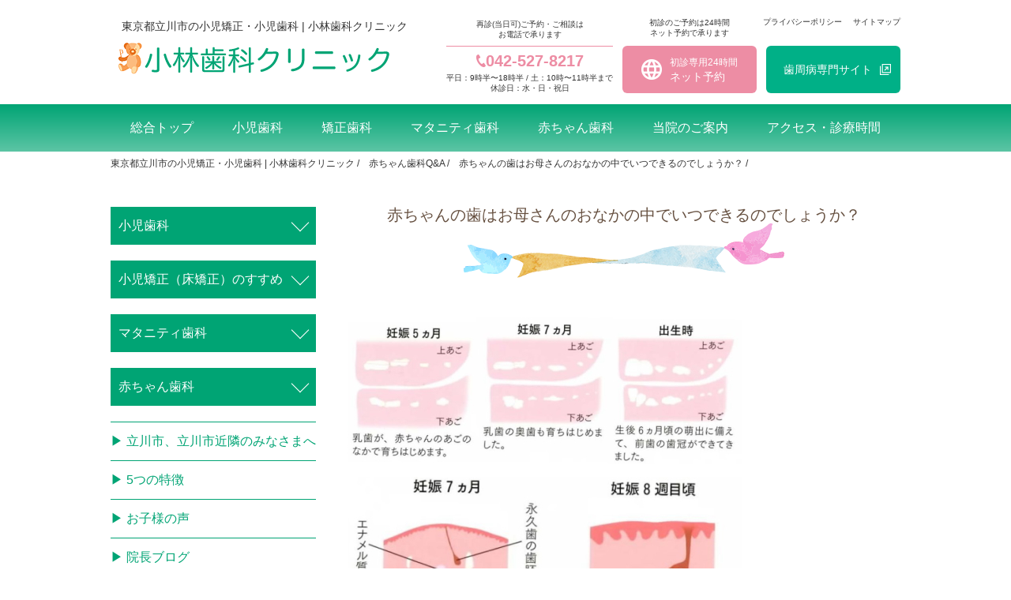

--- FILE ---
content_type: text/html; charset=UTF-8
request_url: https://www.kyousei-269.com/baby-qa/1743.html
body_size: 5578
content:
<!doctype html>
<html lang="ja">
<head>
<meta charset="utf-8">
<title>赤ちゃんの歯はお母さんのおなかの中でいつできるのでしょうか？ | 立川・ 小児歯科の小林歯科クリニック</title>
<meta http-equiv="X-UA-Compatible" content="IE=edge">
<meta name="viewport" content="width=device-width,initial-scale=1">
<link rel="stylesheet" type="text/css" href="https://www.kyousei-269.com/wp-content/themes/kobayashi_v2/style.css">
<link rel="stylesheet" type="text/css" href="https://www.kyousei-269.com/wp-content/themes/kobayashi_v2/assets/css/common.css">
<link rel="stylesheet" type="text/css" href="https://www.kyousei-269.com/wp-content/themes/kobayashi_v2/assets/css/body.css">
<script src="https://www.kyousei-269.com/wp-content/themes/kobayashi_v2/assets/js/jquery-3.1.1.min.js"></script>
<script src="https://www.kyousei-269.com/wp-content/themes/kobayashi_v2/assets/js/common.js"></script>

<!-- All in One SEO Pack 2.7.2 by Michael Torbert of Semper Fi Web Design[63,74] -->
<meta name="description"  content="赤ちゃんの歯は生後6カ月ころから生え始めます。" />

<link rel="canonical" href="https://www.kyousei-269.com/baby-qa/1743.html" />
<!-- /all in one seo pack -->
<link rel="alternate" type="application/rss+xml" title="立川・ 小児歯科の小林歯科クリニック &raquo; 赤ちゃんの歯はお母さんのおなかの中でいつできるのでしょうか？ のコメントのフィード" href="https://www.kyousei-269.com/baby-qa/1743.html/feed" />
<link rel='stylesheet' id='contact-form-7-css'  href='https://www.kyousei-269.com/wp-content/plugins/contact-form-7/includes/css/styles.css?ver=5.0.4' type='text/css' media='all' />
<script type='text/javascript' src='https://www.kyousei-269.com/wp-includes/js/jquery/jquery.js?ver=1.12.4'></script>
<script type='text/javascript' src='https://www.kyousei-269.com/wp-includes/js/jquery/jquery-migrate.min.js?ver=1.4.1'></script>
<link rel='https://api.w.org/' href='https://www.kyousei-269.com/wp-json/' />
<link rel="EditURI" type="application/rsd+xml" title="RSD" href="https://www.kyousei-269.com/xmlrpc.php?rsd" />
<link rel="wlwmanifest" type="application/wlwmanifest+xml" href="https://www.kyousei-269.com/wp-includes/wlwmanifest.xml" /> 
<link rel='prev' title='Nちゃん、ワンちゃん' href='https://www.kyousei-269.com/blog/505.html' />
<link rel='next' title='赤ちゃんの歯ぎしりについて' href='https://www.kyousei-269.com/baby-qa/1741.html' />
<meta name="generator" content="WordPress 4.9.26" />
<link rel='shortlink' href='https://www.kyousei-269.com/?p=388' />
<link rel="alternate" type="application/json+oembed" href="https://www.kyousei-269.com/wp-json/oembed/1.0/embed?url=https%3A%2F%2Fwww.kyousei-269.com%2Fbaby-qa%2F1743.html" />
<link rel="alternate" type="text/xml+oembed" href="https://www.kyousei-269.com/wp-json/oembed/1.0/embed?url=https%3A%2F%2Fwww.kyousei-269.com%2Fbaby-qa%2F1743.html&#038;format=xml" />
<!-- Google Tag Manager -->
<script>(function(w,d,s,l,i){w[l]=w[l]||[];w[l].push({'gtm.start':
new Date().getTime(),event:'gtm.js'});var f=d.getElementsByTagName(s)[0],
j=d.createElement(s),dl=l!='dataLayer'?'&l='+l:'';j.async=true;j.src=
'https://www.googletagmanager.com/gtm.js?id='+i+dl;f.parentNode.insertBefore(j,f);
})(window,document,'script','dataLayer','GTM-WRP6PNR');</script>
<!-- End Google Tag Manager -->
</head>

<body>
<!-- Google Tag Manager (noscript) -->
<noscript><iframe src="https://www.googletagmanager.com/ns.html?id=GTM-WRP6PNR"
height="0" width="0" style="display:none;visibility:hidden"></iframe></noscript>
<!-- End Google Tag Manager (noscript) -->
<input type="checkbox" id="chk">
<header>
<div class="wrap">
<div class="logo">
<h1>東京都立川市の小児矯正・小児歯科 | 小林歯科クリニック</h1>
<a href="https://www.kyousei-269.com">
<img src="https://www.kyousei-269.com/wp-content/themes/kobayashi_v2/assets/images/logo_head.png" alt="小林歯科">
</a>
</div>

  <div class="right-box">
    <div class="top-link-box pc">
      <a href="/privacy-policy" class="link-txt">プライバシーポリシー</a>
      <a href="/sitemap" class="link-txt">サイトマップ</a>
    </div>
    <div class="bottom-link-box">
      <ul class="header-link-wrap">
        <li class="first pc">
          <p class="sub-txt sub-txt-02">再診(当日可)ご予約・ご相談は<br>お電話で承ります</p>
          <a href="tel:0425278217" class="totel">042-527-8217</a>
          <p class="time-txt">平日：9時半〜18時半 / 土：10時〜11時半まで<br>休診日：水・日・祝日</p>
        </li>
        <li class="second pc">
          <p class="sub-txt">初診のご予約は24時間<br>ネット予約で承ります</p>
          <a href="https://www.dr-plaza.net/kobayashi-dc/" target="_blank" class="link-txt link-txt-02 pc"><span class="small">初診専用24時間</span>ネット予約</a>
        </li>
        <li class="third"><a href="/shisyubyo/" target="_blank" class="link-txt pc">歯周病<span class="pc">専門</span>サイト</a></li>
        <li class="tgl-btn sp">
          <label id="humbt" for="chk">
            <span></span>
            <span></span>
            <span></span>
          </label>
        </li>
      </ul>
    </div>
  </div>

</div>

  <div class="cv-wrap flex sp">
    <a href="tel:0425278217" class="tel-box cv-box">
      <p class="top-txt">再診<span class="small">(当日可)</span>ご予約<br>その他ご相談</p>
      <p class="bottom-txt">9時半〜18時半（土 11時半まで）<br>休診日：水・日・祝日</p>
    </a>
    <a href="https://www.dr-plaza.net/kobayashi-dc/" target="_blank" class="net-box cv-box">
      <p class="top-txt">24時間<br>ネット予約</p>
      <p class="bottom-txt"><span class="bg-txt">当院に初めて</span>ご予約される方のみ</p>
    </a>
  </div>

</header>
<nav>
<ul class="gnavi">
<li><a href="/">総合トップ</a></li>
<li><a href="/syounishika/">小児歯科</a></li>
<li><a href="/kyosei/">矯正歯科</a></li>
<li><a href="/maternity/">マタニティ歯科</a></li>
<li><a href="/baby-dentistry/">赤ちゃん歯科</a></li>
<li><a href="/shyoukyousei/information-2">当院のご案内</a></li>
<li><a href="/access/">アクセス・診療時間</a></li>
<li class="sp"><a href="/shisyubyo/" class="link-txt">歯周病専門サイト</a></li>
</ul>
</nav>







<link rel="stylesheet" type="text/css" href="https://www.kyousei-269.com/wp-content/themes/kobayashi_v2/assets/css/body.css?1769179484">
<link rel="stylesheet" type="text/css" href="https://www.kyousei-269.com/wp-content/themes/kobayashi_v2/assets/css/page.css?1769179484">

<div class="wrap page slug_baby-qa">

<div class="breadcrumbs">
<ul>
<li><a href="https://www.kyousei-269.com">東京都立川市の小児矯正・小児歯科 | 小林歯科クリニック</a></li>

<li><a href="/baby-qa/">赤ちゃん歯科Q&amp;A</a></li>
<li>赤ちゃんの歯はお母さんのおなかの中でいつできるのでしょうか？</li>
</ul>
</div>

<div class="rightSide">


    
<h2 class="pagetitle">赤ちゃんの歯はお母さんのおなかの中でいつできるのでしょうか？</h2>

<section>
      <p><img class="alignnone wp-image-265 size-full" src="/wp-content/uploads/2014/06/image73.jpg" alt="赤ちゃんの歯はお母さんのおなかの中でいつできる" width="500" height="186" /></p>
<p><img class="alignnone wp-image-266 size-full" src="/wp-content/uploads/2014/06/image74.jpg" alt="赤ちゃんの歯はお母さんのおなかの中でいつできる" width="500" height="652" /></p>
<p>NIKO12月号参照</p>
</section>
    
<div class="pager">
<ul class="pager-list">
<li><a href="https://www.kyousei-269.com/baby-qa/1745.html" rel="prev">&lt;&lt;前の記事</a></li>
<li><a href="https://www.kyousei-269.com/baby-qa/1741.html" rel="next">次の記事&gt;&gt;</a></li>
</ul>
</div><!--/pager-->

</div>

<!-- sidebar -->
<article class="leftSide" id="sidebar">


<div class="pac">
<h3 class="localHead aco">小児歯科</h3>

<ul class="side_menu">
<li><a href="/syounishika/">小児歯科トップ</a>
<!--li><a href="/syounishika/info/">小児歯科ご案内</a></li-->
<li><a href="/syounishika/yobou/">小児歯科の虫歯予防</a></li>
<li><a href="/points/">小林歯科クリニックの小児歯科5つの特徴</a></li>
<li><a href="/syounishika/new-patient">初診の方へ</a></li>
<li><a href="/syounishika/childs-mouth">子どものお口と食育</a>
<ul class="side_menu_in">
<li><a href="/syounishika/yokukamu">かみごたえのある食物</a></li>
<li><a href="/syounishika/taberukinou">食べる機能をあげる</a></li>
<li><a href="/syounishika/posture">お子さまの姿勢と口の発達</a></li>
<li><a href="/syounishika/teiizetu">低位舌（ていいぜつ）について</a></li>
</ul>
</li>

<li><a href="/syounishika/kenshin">小児歯科の定期健診</a>
<ul class="side_menu_in">
<li><a href="/syounishika/kenshin/alignment-of-teeth">歯並びの良い子の例</a></li>
<li><a href="/syounishika/kenshin/illness-of-a-childs-mouth">子どものお口の病気</a></li>
</ul>
</li>

<li><a href="/syounishika/yobou/">病気予防は普段の生活から</a>
<ul class="side_menu_in">
<li><a href="/syounishika/yobou/first-aid">子育てに関する病院と救急連絡先</a></li>
<li><a href="/syounishika/yobou/ways-of-coping/">誤飲の対処法について</a></li>
<li class="sec"><a href="/syounishika/yobou/ways-of-coping/1844.html">どうしていいかわからない時は中毒110番へ</a></li>
<li class="sec"><a href="/syounishika/yobou/ways-of-coping/1846.html">タバコの誤飲</a></li>
<li class="sec"><a href="/syounishika/yobou/ways-of-coping/1848.html">誤飲の対処法</a></li>
<li><a href="/syounishika/yobou/child-asthma">小児ぜんそくと歯並び</a></li>
</ul>
</li>
<li><a href="/syounishika/toothbrushing/">幼児の歯みがき</a>
<ul class="side_menu_in">
<li><a href="/syounishika/toothbrushing/1903.html">幼児の歯みがきのポイント</a></li>
<li><a href="/syounishika/toothbrushing/1901.html">前歯をみがく場合</a></li>
</ul>
</li>

</ul>

</div>

<div class="pac">
<h3 class="localHead aco">⼩児矯正（床矯正）のすすめ</h3>
<ul class="side_menu">
<li><a href="/shyoukyousei">小児矯正（床矯正）のすすめ</a>
<ul class="side_menu_in">
<li><a href="/shyoukyousei/information-2">当院のご案内(矯正)</a></li>
<li><a href="/shyoukyousei/syou-kyousei">小児矯正とは</a></li>
<li><a href="/shyoukyousei/information">小児矯正（床矯正）のご案内</a></li>
<li><a href="/shyoukyousei/child-kyousei">年令にあわせた小児矯正</a></li>
<li class="sec"><a href="/shyoukyousei/child-kyousei/progress">小児矯正（床矯正）の経過</a></li>
<li class="sec"><a href="/shyoukyousei/child-kyousei/history">小児矯正（床矯正）の歴史</a></li>
<li class="sec"><a href="/shyoukyousei/child-kyousei/k-hikaku">従来の矯正と床矯正の比較</a></li>
<li><a href="/shyoukyousei/information">小児矯正の開始時期は</a></li>
</ul>
</li>
<li><a href="/kyosei/price">治療費について</a></li>
<li><a href="/shyoukyousei/flow/">矯正治療の流れ</a>
<ul class="side_menu_in">
<li><a href="/shyoukyousei/souchi">拡大装置の種類</a></li>
<li><a href="/shyoukyousei/malocclusion">治療症例</a></li>
<li><a href="/shyoukyousei/information/#005e">矯正治療のポイント</a></li>
</ul>
</li>
<li><a href="/shyoukyousei/hanrabi-ha">歯並びが悪くなるのはなぜ？</a>
<ul class="side_menu_in">
<li><a href="/shyoukyousei/hanrabi-ha/mouth-breathing">口呼吸と歯科矯正</a></li>
<li><a href="">舌のくせと歯科矯正</a></li>
</ul>
</li>
<li><a href="/shyoukyousei/efline">EFラインについて</a></li>
<li><a href="/syounishika/teiizetu">低位舌（ていいぜつ）について</a></li>
<li><a href="/shyoukyousei/biotherapy">バイオセラピーについて</a>
<ul class="side_menu_in">
<li><a href="/shyoukyousei/biotherapy/bio-case">バイオセラピーの症例</a></li>
<li><a href="/shyoukyousei/biotherapy/biotechnology-therapies">バイオセラピーの種類</a></li>
<li><a href="/shyoukyousei/biotherapy/atomodori">後戻りしないためには？</a></li>
<li><a href="/shyoukyousei/biotherapy/1884.html">あいうべ体操について</a></li>
</ul>
</li>
<li><a href="/shyoukyousei/reform-faq">小児矯正に関するQ&amp;A</a></li>
<li><a href="/child-qa">子供の歯並びQ&amp;A </a></li>
</ul>
</li>
</ul>
</div>

<div class="pac">
<h3 class="localHead aco">マタニティ歯科</h3>

<ul class="side_menu">
<li><a href="/syounishika/maternity/1784.html">産後のお口のケア</a></li>
<li><a href="/syounishika/maternity/1786.html">妊娠中の歯の治療</a></li>
<li><a href="/syounishika/maternity/1788.html">妊娠中のお口のケア</a></li>
<li><a href="/syounishika/maternity/1790.html">妊娠によるお口の中の変化</a></li>
<li><a href="/syounishika/maternity/1792.html">立川市妊産婦歯科検診について</a></li>
<li><a href="/syounishika/maternity/1794.html">マタニティ歯科の流れ</a></li>
<li><a href="/syounishika/maternity/1796.html">マタニティ歯科を始めた理由</a></li>
<li><a href="/syounishika/maternity/1918.html">妊産婦歯周病と早産、低体重児出産の関係</a></li>
</ul>
</div>

<div class="pac">
<h3 class="localHead aco">赤ちゃん歯科</h3>
<ul class="side_menu">
<li><a href="/syounishika/baby-dentistry/1915.html">赤ちゃんの歯はいつできる？</a></li>
<li><a href="/baby-qa">赤ちゃん歯科Q&amp;A</a>
<ul class="side_menu_in">
<li><a href="/syounishika/baby-dentistry/qa/1747.html">赤ちゃんの歯育てはいつから？</a></li>
<li><a href="/syounishika/baby-dentistry/qa/1745.html">虫歯になりにくい赤ちゃんを生むために妊婦さんの食事で気を付けることは？</a></li>
<li><a href="/syounishika/baby-dentistry/qa/1743.html">赤ちゃんの歯はお母さんのおなかの中でいつできるのでしょうか？</a></li>
<li><a href="/syounishika/baby-dentistry/qa/1741.html">赤ちゃんの歯ぎしりについて</a></li>
<li><a href="/syounishika/baby-dentistry/qa/1739.html">赤ちゃんの歯のフッ素予防はできますか？</a></li>
<li><a href="/syounishika/baby-dentistry/qa/1737.html">母親の乳首と人工乳首では乳歯の歯並びに影響しますか？</a></li>
<li><a href="/syounishika/baby-dentistry/qa/1735.html">歯のお手入れはいつ頃から始めればいいですか？</a></li>
<li><a href="/syounishika/baby-dentistry/qa/1733.html">歯が生えてきたら、歯磨き粉は使う方がいいですか？</a></li>
<li><a href="/syounishika/baby-dentistry/qa/1731.html">おしゃぶりや指しゃぶりは歯並びに影響するのですか？</a></li>
<li><a href="/syounishika/baby-dentistry/qa/1729.html">乳歯の虫歯と永久歯の虫歯は関係するのですか？</a></li>
</ul>
</li>
</ul>
</div>


<div class="pac secondary">
  <!--<h3 class="localHead">総合トップ</h3>-->
  <ul class="side_menu">
    <li><a href="/greeting/">立川市、立川市近隣のみなさまへ</a></li>
    <li><a href="/points/">5つの特徴</a></li>
    <li><a href="/voice/">お子様の声</a></li>
    <li><a href="/blog/">院長ブログ</a></li>
    <li><a href="/access/">医院紹介(アクセス)</a></li>
    <li><a href="/recruit/1655.html">ー採用情報</a></li>
    <!--<li><a href="/contact/">問い合わせフォーム</a></li>-->
  </ul>

</div>

<div class="pac">
<h3>アクセス・連絡先</h3>			<div class="textwidget"><p>〒190-0023<br />
東京都立川市柴崎町2-21-12<br />
小林歯科クリニック<br />
TEL：<a href="tel:0425278217">042-527-8217 </a></p>
</div>
<div class="textwidget">
<h3>メディア出演</h3>
<a href="/wp-content/uploads/2016/11/newspaper.pdf" target="_blank" class="img-link">
<img class="alignnone wp-image-1381 size-full" title="毎日新聞　ドクターに聞きたい" src="/wp-content/themes/kobayashi/wp-content/uploads/2017/01/top-0123.png" alt="毎日新聞　ドクターに聞きたい" width="188" height="198" />
</a>
</div>
</div>
		
<div class="pac">
<h3>初診専⽤Web予約</h3>
<div class="textwidget">
<p>
<a href="https://www.dr-plaza.net/kobayashi-dc/" target="_blank" rel="noopener" class="img-link"><img class="alignnone wp-image-2244 size-full" title="初診専用予約" src="/wp-content/uploads/2017/12/banner001-min.png" alt="初診専用予約" width="233" height="107" /></a></p>
</div>
</div>

</article>

        
</div>

<script type='text/javascript'>
/* <![CDATA[ */
var wpcf7 = {"apiSettings":{"root":"https:\/\/www.kyousei-269.com\/wp-json\/contact-form-7\/v1","namespace":"contact-form-7\/v1"},"recaptcha":{"messages":{"empty":"\u3042\u306a\u305f\u304c\u30ed\u30dc\u30c3\u30c8\u3067\u306f\u306a\u3044\u3053\u3068\u3092\u8a3c\u660e\u3057\u3066\u304f\u3060\u3055\u3044\u3002"}}};
/* ]]> */
</script>
<script type='text/javascript' src='https://www.kyousei-269.com/wp-content/plugins/contact-form-7/includes/js/scripts.js?ver=5.0.4'></script>
<script type='text/javascript' src='https://www.kyousei-269.com/wp-includes/js/wp-embed.min.js?ver=4.9.26'></script>
<div id="page-top"><img src="https://www.kyousei-269.com/wp-content/themes/kobayashi_v2/assets/images/icon_up.svg" alt="to top"></div>
<footer>
<p id="copy">©2026小林歯科クリニック</p>
</footer>
</body>
</html>



--- FILE ---
content_type: text/css
request_url: https://www.kyousei-269.com/wp-content/themes/kobayashi_v2/assets/css/common.css
body_size: 1015
content:

html {
  font-size: 62.5%;
  -webkit-overflow-scrolling: touch;
  background-color:#FFFFFF;
}
body {
  color:#333;
  font-size:1.6rem;
  font-family: -apple-system, blinkMacSystemFont,
               'Helvetica Neue',
               'Segoe UI',
               YuGothicM,
               YuGothic,
               Meiryo, 
               sans-serif;
}
@font-face {
  font-family: YuGothicM;
  font-weight: normal;
  src: local('YuGothic-Medium'),
       local('Yu Gothic Medium'),
       local('YuGothic-Regular');
}
@font-face {
  font-family: YuGothicM;
  font-weight: bold;
  src: local('YoGothic-Bold'),
       local('Yu Gothic');
}

.clear {
  clear: both;
  width: 100%;
}
.clear:after {
  content: ".";
  display: block;
  height: 0;
  clear: both;
  visibility: hidden;
}


/*------------------------------------------*
* float
*------------------------------------------*/
.floatL{
  float: left;
}
.floatR{
  float: right;
}
.floatN{
	float:none;
}

.txtL{
  text-align:left;
}

.txtR{
  text-align:right;
}

.txtC{
  text-align:center;
}

/*------------------------------------------*
* indent
*------------------------------------------*/
.in{
	margin-left:1em;
}
.ind{
	text-indent:1em;	
}
.indb{
	margin:2em 0 1em 1em;
	font-weight:bold
}
.indm{
	text-indent:-1em;
	margin:0.5em 0 0.5em 2em;	
}
.indmw{
	text-indent:-1em;
	margin-left:3em;	
}
.indmh{
	text-indent:-1em;
	margin-left:4em;	
}



/*------------------------------------------*
* font
*------------------------------------------*/
.fsize14{
	font-size:1.4rem;	
}
.fsize16{
	font-size:1.6rem;	
}
.fsize18{
	font-size:1.8rem;	
}
.fsize20{
	font-size:2rem;	
}
.fsize22{
	font-size:2.2rem;	
}
.fsize24{
	font-size:2.4rem;	
}
.fsize30{
	font-size:3rem;	
}
.fsize36{
	font-size:3.6rem;	
}
.bold{
	font-weight:bold;	
}

/*------------------------------------------*
* color
*------------------------------------------*/
.red {
  color: #D11E2D;
}
.blue{
  color:#00F;	
}
.black {
  color: #000;
}



/*------------------------------------------*
* a img tag
*------------------------------------------*/
a,
a img {
  -webkit-transition: all 0.3s ease;
  -moz-transition: all 0.3s ease;
  -o-transition: all 0.3s ease;
  transition: all  0.3s ease;
}

a:link, a:visited {
  text-decoration: none;
  color:#333;
}

a:hover, a:active, a:focus {
  text-decoration: none;
  color:#039;
}

a:hover img, a:active img, a:focus img {
  opacity: 0.7;
  filter: alpha(opacity=70);
  -ms-filter: "alpha(opacity=70)";
}

/*------------------------------------------*
* iOSでTEL link無効
*------------------------------------------*/
a[href^="tel"]{
    color:inherit;
    text-decoration:none;
}


img[class*="wp-image-"], img[class*="attachment-"] {
    width: auto;
    height: auto;
    max-width: 100%;
}

img {
  vertical-align: middle;
  line-height: 1;
}



/*------------------------------------------*
* iOSでのデフォルトスタイルをリセット 
*------------------------------------------*/
input[type="submit"],
input[type="button"] {
  border-radius: 0;
  -webkit-box-sizing: content-box;
  -webkit-appearance: button;
  appearance: button;
  border: none;
  box-sizing: border-box;
  cursor: pointer;
}




--- FILE ---
content_type: text/css
request_url: https://www.kyousei-269.com/wp-content/themes/kobayashi_v2/assets/css/body.css?1769179484
body_size: 2494
content:
/*---------------------------------------------*
* wrap
*----------------------------------------------*/
.wrap{
	width:1000px;
	margin:0 auto;
}
.flex {
	display: flex;
	justify-content: space-between;
	align-items: center;
}


/*---------------------------------------------*
* header
*----------------------------------------------*/
header{
	width:100%;
	background-color:#FFF;
	display: flex;
  justify-content: center;
  align-items: center;
  padding: 18px 0 14px;
}
header .wrap {
	display: flex;
	justify-content: space-between;
}
header .logo{
	display:inline-block;
	float:left;
}
header .logo h1{
	font-size:1.4rem;
	line-height:3rem;
	padding-left:1em;
}

header .top-link-box {
	text-align: right;
}
header .top-link-box .link-txt {
	font-size: 10px;
	line-height: 1;
}
header .top-link-box .link-txt + .link-txt {
	margin-left: 10px;
}
header .header-link-wrap {
	display: flex;
	justify-content: space-between;
	align-items: flex-end;
	width:575px;
	text-align:right;
	font-size:1.2rem;
	line-height:3rem;
	margin-top: -12px;
}
header .header-link-wrap .link-txt {
	-webkit-box-sizing: border-box;
	-moz-box-sizing: border-box;
	box-sizing: border-box;
	display: block;
	width: 170px;
	height: 60px;
	background: #00b087;
	-webkit-border-radius: 6px;
	-moz-border-radius: 6px;
	border-radius: 6px;
	font-size: 14px;
	line-height: 60px;
	color: #fff;
	text-align: center;
	margin-left: auto;
	padding-right: 15px;
	position: relative;
	transition: .3s;
}
header .header-link-wrap .link-txt:after {
	content: '';
	display: block;
	width: 14px;
	height: 14px;
	background: url("../images/icon_link.png");
	background-repeat: no-repeat;
	-webkit-background-size: 100%;
	background-size: 100%;
	position: absolute;
	top: 50%;
	transform: translateY(-50%);
	right: 12px;
}
header .header-link-wrap .link-txt:hover {
	opacity: .7;
}
header .header-link-wrap .link-txt .pc {
	display: inline-block;
}

header .header-link-wrap .link-txt-02 {
	background: #ed8da4;
	line-height: 18px;
	text-align: left;
	padding: 12px 0 0 60px;
}
header .header-link-wrap .sub-txt {
	display: block;
	font-size: 10px;
	line-height: 13px;
	text-align: center;
	margin: 0 0 10px;
}
header .header-link-wrap .sub-txt-02 {
	border-bottom: solid 1px #ed8da4;
	margin-bottom: 8px;
	padding-bottom: 8px;
}
header .header-link-wrap .link-txt-02 .small {
	display: block;
	font-size: 12px;
}
header .header-link-wrap .link-txt-02:after {
	content: '';
	display: block;
	width: 26px;
	height: 26px;
	background: url("../images/icon_earth.png");
	background-repeat: no-repeat;
	-webkit-background-size: 100%;
	background-size: 100%;
	position: absolute;
	top: 50%;
	transform: translateY(-50%);
	left: 24px;
}
header .header-link-wrap .totel {
	display: block;
	font-size: 20px;
	line-height: 1;
	font-weight: bold;
	color: #ed8da4;
	text-align: center;
	margin-bottom: 5px;
	pointer-events: none;
}
header .header-link-wrap .totel:before {
	content: '';
	display: inline-block;
	width: 12px;
	height: 16px;
	background: url("../images/icon_tel_03.png");
	background-repeat: no-repeat;
	-webkit-background-size: 100%;
	background-size: 100%;
	vertical-align: middle;
	margin-top: -4px;
}
header .header-link-wrap .time-txt {
	font-size: 10px;
	line-height: 13px;
	text-align: center;
	margin: 0;
}

header .contact li:nth-of-type(1) a{
	margin-left:1em;
}
	
header .contact li img{
	float:right;	
}

/*---------------------------------------------*
* breadcrumbs
*----------------------------------------------*/
.breadcrumbs{
	height:30px;
	display: flex;
  justify-content: center;
  align-items: center;	
}
.breadcrumbs>ul{
	width:1000px;
	display: flex;
	justify-content:left;
	align-items: center;
}
.breadcrumbs>ul li{
	font-size:1.2rem;
	margin-right:1em;	
}
.breadcrumbs>ul li a{
	width:100%;
	height:30px;	
}
.breadcrumbs>ul li:after{
	content:" / ";
}

/*---------------------------------------------*
* navi
*----------------------------------------------*/
nav{
	width:100%;
	height:60px;
	background: linear-gradient(-180deg, #00a474, #5cc5a5);
	display: flex;
	justify-content:left;
	align-items: center;
	z-index:700;
}
nav ul.gnavi{
	width:1000px;
	margin:0 auto;
  list-style: none;
  display: flex;
  justify-content: space-between;
  padding: 0;
}
nav ul.gnavi>li{
  box-sizing: border-box;
  text-align: center;
  flex-grow: 1;
}
nav ul.gnavi>li a{
	color:#FFF;
	width:100%;
	height:60px;
	display:block;
display: flex;
  justify-content: center;
  align-items: center;
}
nav ul.gnavi>li a:hover{
	background-color:#03c88e;
}

#copy{
	clear:both;
	margin:50px 0 20px 0;
	text-align:center;
	color:#00a474;
		
}

/*-----------------------
 page-top
-------------------------*/
#page-top{
	width:40px;
	height:40px;
	display:block;
	position:fixed;
	right:5%;
	bottom:15%;
	cursor:pointer;
	  -webkit-transition: all 0.3s ease;
  -moz-transition: all 0.3s ease;
  -o-transition: all 0.3s ease;
  transition: all  0.3s ease;
  z-index:998;
}
#page-top:hover{
	opacity:0.8;
}

	.pc{
		display:block;		
	}
	#chk,
	.sp{
		display:none;		
	}

div.wpcf7-response-output{
	border:none;	
}

@media screen and (max-width:1600px) {

}
@media screen and (max-width:1200px) {
	
}
@media screen and (max-width:1000px) {
.wrap {
    width:90%;
    margin: 0 auto;
}
	header .pc {
		display: none;
	}
	header .sp {
		display: block;
	}
header .logo{
	max-width:inherit;
}
header .logo img{
	width:100%;
	height:auto;
	max-height:40px;
}
	header .header-link-wrap {
		align-items: center;
		width: 135px;
	}
	header .header-link-wrap .third {
		margin-top: 2px;
	}
	header .header-link-wrap .third .link-txt {
		width: 90px;
		height: 24px;
		font-size: 10px;
		line-height: 24px;
	}
	header .header-link-wrap .third .link-txt:after {
		width: 10px;
		height: 10px;
		right: 8px;
	}
	header .bottom-link-box {
		margin-top: 25px;
	}
	header .header-link-wrap .link-txt .pc {
		display: none;
	}
	#humbt{
		display:block;
		float:right;
		margin:0;
		width:30px;
		height:30px;
		cursor: pointer;
		position:relative;
	}

	#humbt span {
		display: block;
		position: absolute;
		height:4px;
		width: 100%;
		background:#19A574;
		top: 4px;
		left: 0;
		-webkit-transition: .35s ease-in-out;
		-moz-transition: .35s ease-in-out;
		transition: .35s ease-in-out;
	}
	#humbt span:nth-child(2) {
		top:14px;
	}
	#humbt span:nth-child(3) {
		top:24px;
	}

	#chk:checked ~header #humbt span:nth-child(1) {
		top:13px;
		-webkit-transform: rotate(315deg);
		-moz-transform: rotate(315deg);
		transform: rotate(315deg);
	}
	#chk:checked ~header #humbt span:nth-child(2) {
		width: 0;
		left: 50%;
	}
	#chk:checked ~header #humbt span:nth-child(3) {
		top:13px;
		-webkit-transform: rotate(-315deg);
		-moz-transform: rotate(-315deg);
		transform: rotate(-315deg);
	}

	nav{
		position:fixed;
		width:100%;
		height:0;
		overflow:hidden;
		left:0;
		top:102px;
		z-index:7000;
		display: block;
		max-height: inherit;
		-webkit-transition: all 0.3s ease;
		-moz-transition: all 0.3s ease;
		-o-transition: all 0.3s ease;
		transition: all  0.3s ease;
	}
	nav .sp {
		display: block;
	}
	nav ul.gnavi{
		display:block;
		width: 100%;
		margin-top:2em;
	}
	nav ul.gnavi>li a {
		font-size:2rem;
	}
	#chk:checked ~nav{
		height:100%;
	}
	nav ul.gnavi>li .link-txt {
		-webkit-box-sizing: border-box;
		-moz-box-sizing: border-box;
		box-sizing: border-box;
		width: 250px;
		height: 50px;
		background: #fff;
		-webkit-border-radius: 8px;
		-moz-border-radius: 8px;
		border-radius: 8px;
		font-size: 18px;
		line-height: 50px;
		color: #00a474;
		margin: 50px auto 0;
		padding-right: 20px;
		position: relative;
	}
	nav ul.gnavi>li .link-txt:after {
		content: '';
		display: block;
		width: 15px;
		height: 15px;
		background: url("../images/icon_link_sp.png");
		background-repeat: no-repeat;
		-webkit-background-size: 100%;
		background-size: 100%;
		position: absolute;
		top: 50%;
		transform: translateY(-50%);
		right: 42px;
	}

	header .cv-wrap {
		display: flex;
		width: 100%;
		position: fixed;
		bottom: 0;
		z-index: 5000;
	}
	.cv-wrap .cv-box {
		-webkit-box-sizing: border-box;
		-moz-box-sizing: border-box;
		box-sizing: border-box;
		display: block;
		width: 50%;
		height: 80px;
		background: #00a474;
		color: #fff;
		padding: 8px 0;
		position: relative;
	}
	.cv-wrap .cv-box:after {
		content: '＞';
		display: block;
		font-size: 18px;
		line-height: 1;
		font-weight: bold;
		color: #fff;
		position: absolute;
		top: 50%;
		transform: translateY(-50%);
		right: 6px;
	}
	.cv-wrap .cv-box .top-txt {
		font-size: 12px;
		line-height: 15px;
		font-weight: bold;
		margin: 0 auto 5px;
		position: relative;
	}
	.cv-wrap .cv-box .top-txt .small {
		font-size: 10px;
	}
	.cv-wrap .cv-box .bottom-txt {
		font-size: 10px;
		line-height: 14px;
		text-align: center;
		margin: 0;
	}
	.cv-wrap .cv-box .bottom-txt .bg-txt {
		display: block;
		width: 93px;
		height: 15px;
		background: #fff;
		-webkit-border-radius: 3px;
		-moz-border-radius: 3px;
		border-radius: 3px;
		line-height: 15px;
		font-weight: bold;
		color: #00a474;
		margin: 0 auto 2px;
	}
	.cv-wrap .tel-box {
		border-right: solid 1px rgba(255,255,255,.5);
	}
	.cv-wrap .tel-box .top-txt {
		width: 110px;
		padding-left: 25px;
	}
	.cv-wrap .tel-box .top-txt:before {
		content: '';
		display: inline-block;
		width: 19px;
		height: 25px;
		background: url("../images/icon_tel_02.png");
		background-repeat: no-repeat;
		-webkit-background-size: 100%;
		background-size: 100%;
		position: absolute;
		top: 50%;
		transform: translateY(-50%);
		left: 0;
	}
	.cv-wrap .net-box {
		border-left: solid 1px rgba(255,255,255,.5);
	}
	.cv-wrap .net-box .top-txt {
		width: 70px;
		padding-left: 30px;
	}
	.cv-wrap .net-box .top-txt:before {
		content: '';
		display: inline-block;
		width: 25px;
		height: 25px;
		background: url("../images/icon_earth_02.png");
		background-repeat: no-repeat;
		-webkit-background-size: 100%;
		background-size: 100%;
		position: absolute;
		top: 50%;
		transform: translateY(-50%);
		left: 0;
	}

}
@media screen and (max-width:768px) {
body{
	padding-top:60px;	
}
	.pc{
		display:none;		
	}
	.sp{
		display:block;
	}
header{
	height:60px;
	display:block;
	position:fixed;
	top:0;
	left:0;
	z-index:500;
display: flex;
  justify-content: center;
  align-items: center;
  padding:0;		
}
header .wrap{
		display: flex;
	align-items: center;
	justify-content: space-between;
}
header .contact{
	width: auto;
	float:right;
	min-width:60px;
	background-color: #FFFFFF;
    display: grid;
    grid-template-rows:0 30px;
    grid-template-columns:30px 35px 40px;
	margin-top: 16px;
}

header .logo {
    max-width:38%;
	width:auto;
}
header .logo img{
	width:100%;
	height:auto;
}

header .logo h1{
	font-size:1rem;
	line-height:1.5;
	padding-left:0;
	white-space: nowrap;
}

nav {
	top: 60px;
}

	header .contact li:nth-of-type(2) {
		grid-column: 2/3;
	}
	header .contact li:nth-of-type(3) .link-txt {
		display: none;
	}


}
@media screen and (max-width:640px) {
}
@media screen and (max-width:480px) {
	body{
		padding-top:50px;		
	}
	header{
		height:50px;		
	}	
	header .logo {
    max-width:55%;
	width:auto;
	}
	nav{
		top:50px;
	}
	nav ul.gnavi>li a {
		font-size:1.8rem;
		height:50px;
	}
}
@media screen and (max-width:320px) {
}

--- FILE ---
content_type: text/css
request_url: https://www.kyousei-269.com/wp-content/themes/kobayashi_v2/assets/css/page.css?1769179484
body_size: 3440
content:
@charset "utf-8";
/* CSS Document */

.page.wrap{
	background-image:url(../images/under_bar.png);
	background-position:center bottom;
	background-repeat:no-repeat;
	padding-bottom:125px;	
}
.page.wrap:after {
  content: ".";
  display: block;
  height: 0;
  clear: both;
  visibility: hidden;
}
section{
	width:100%;
	margin:0 auto;
	min-height:100px;
}
section.wide{
	width:960px;
}

.page section>h2,
.page section>h3{
	color:#00a474;
	-webkit-box-sizing: border-box;
	-moz-box-sizing: border-box;
	box-sizing: border-box;
	margin-bottom:1em;
}
.page section>h2 {
	font-size: 20px;
	line-height: 1;
	margin: 40px 0 45px;
	padding-left: 66px;
	position: relative;
}
.page section>h2:before {
	content: '';
	display: block;
	width: 56px;
	height: 52px;
	background: url("../images/icon_ttl_h2.png");
	background-repeat: no-repeat;
	-webkit-background-size: 100%;
	background-size: 100%;
	position: absolute;
	top: -7px;
	left: 0;
}
.page section>h2:after {
	content: '';
	display: block;
	width: 634px;
	height: 5px;
	background: -moz-linear-gradient(left, rgba(0,164,77,0.25) 0%, rgba(0,164,79,0.25) 1%, rgba(0,158,164,0.25) 50%);
	background: -webkit-linear-gradient(left, rgba(0,164,77,0.25) 0%,rgba(0,164,79,0.25) 1%,rgba(0,158,164,0.25) 50%);
	background: linear-gradient(to right, rgba(0,164,77,0.25) 0%,rgba(0,164,79,0.25) 1%,rgba(0,158,164,0.25) 50%);
	position: absolute;
	bottom: -18px;
	left: 66px;
}
.page section>h3 {
	border-bottom: dotted 2px #85d3bc;
	font-size: 18px;
	line-height: 1;
	margin-bottom: 15px;
	padding: 0 0 10px 22px;
	position: relative;
}
.page section>h3:before {
	content: '';
	display: block;
	width: 17px;
	height: 17px;
	background: url("../images/icon_ttl_h3.png");
	background-repeat: no-repeat;
	-webkit-background-size: 100%;
	background-size: 100%;
	position: absolute;
	top: 2px;
	left: 0;
}
.page h2.pagetitle{
	text-align:center;
	color:#665040;
	font-size:2rem;
	padding:40px 0 70px 0;
	margin-bottom:50px;
	background-image:url(../images/subtitle_bk.png);
	background-position:center bottom;
	background-repeat:no-repeat;
	border:none;
}
.page section p{
	line-height:1.5;
}
.page .inner{
	background-color:#dbf2eb;
	padding:20px;
	-webkit-box-sizing: border-box;
	-moz-box-sizing: border-box;
	box-sizing: border-box;
	margin-bottom:50px;
	line-height:1.5;
}
.page section>h4{
	color:#00a474;
	border-bottom:1px solid #00a474;
	font-size:1.8rem;
	padding:0.5em 0;
}
.page section>h3 a:before,
.page section>h4 a:before{
	content:"▶ ";
}


.page .pager{
	margin-top:7em;
	padding-top:1em;
	width:100%;
	clear:both;
	border-top:1px solid #CCCCCC;
}
.page .pager .pager-list{
display: flex;
flex-direction: row;
flex-wrap: wrap;
justify-content:space-around;
}
.page .pager .pager-list li{
border-collapse:collapse;
border-spacing:0;
empty-cells:show;
}
.page .pager_box .inner a,
.page .pager .pager-list li a{
	color:#00A474;
}
.page .pager_box .inner a:hover,
.page .pager .pager-list li a:hover{
	color:#00A474;	
}
.page .pager_box{
	width:100%;
	margin:7em auto 1em auto;
	clear:both;
	border-top:1px solid #CCCCCC;
}
.page .pager_box .inner{
	max-width:300px;
display: flex;
justify-content:space-around;	
}
	


/*---------------------------------------------*
* leftSide
*----------------------------------------------*/
article.leftSide{
	width:260px;
	padding-top:40px;
	float:left;
}
div.rightSide{
	width:700px;
	float:right;	
}

article.leftSide h3{
	background-color:#00a474;
	padding:1em 10px;
	color:#FFFFFF;
}
article.leftSide .pac:nth-of-type(n + 6) h3 {
	background: #fff;
	color: #00a474;
	padding: 1em 0 0;
}
article.leftSide .pac:nth-of-type(n + 6) .textwidget h3 {
	background: #fff;
	border-top: solid 1px #00a474;
	color: #00a474;
	padding: 1em 0 0;
}
article.leftSide .pac:nth-of-type(n + 6) p {
	margin-top: 5px;
}
article.leftSide h3.aco {
	cursor: pointer;
	transition: .3s;
	position: relative;
}
article.leftSide h3.aco:hover {
	opacity: .7;
}
article.leftSide h3.aco:before {
	content: '';
	display: block;
	width: 15px;
	height: 15px;
	border-right: solid 1px #fff;
	border-bottom: solid 1px #fff;
	transform: rotate(45deg);
	position: absolute;
	top: 50%;
	margin-top: -12px;
	right: 12px;
	transition: .3s;
}
article.leftSide h3.active:before {
	margin-top: -4px;
	transform: rotate(-135deg);
}
article.leftSide .pac:nth-child(n+2){
	margin-top:20px;
}
article.leftSide .side_menu {
	display: none;
}
article.leftSide .pac.secondary .side_menu {
	display: block;
}
article.leftSide .pac.secondary .side_menu>li:nth-of-type(1) {
	border-top:1px solid #00a474;
}
article.leftSide .pac.secondary + .pac {
	margin-top: 0;
}
article.leftSide .side_menu>li{
	clear:both;
	border-bottom:1px solid #00a474;	
}
article.leftSide .side_menu>li>a{
	padding:1em 0;
	display:block;
	width:100%;
	-webkit-box-sizing: border-box;
	-moz-box-sizing: border-box;
	box-sizing: border-box;
	color:#00a474;
	display: flex;
	justify-content:left;
	align-items: center;	
}
article.leftSide .side_menu>li>a:before{
	content:"▶";
	margin-right:0.25em;
}

article.leftSide .side_menu>li>a.active,
article.leftSide .side_menu>li>a:hover{
	background-color:#fbf2ec;
}
article.leftSide .textwidget .img-link {
	display: block;
	margin-top: 5px;
	text-align: left;
}




article.leftSide .side_menu_in{
	margin-top:0em;	
}
article.leftSide .side_menu_in>li{
	clear:both;
	border-bottom:1px solid #00a474;	
}
article.leftSide .side_menu_in>li:nth-of-type(1){
	border-top:1px solid #00a474;	
}
article.leftSide .side_menu_in>li:nth-last-of-type(1){
	border-bottom:none;	
}

article.leftSide .side_menu_in>li>a{
	padding:1em 0 1em 1em;
	display:block;
	width:100%;
	-webkit-box-sizing: border-box;
	-moz-box-sizing: border-box;
	box-sizing: border-box;
	color:#00a474;
	display: flex;
	justify-content:left;
	align-items: center;
	font-size:1.4rem;	
}
article.leftSide .side_menu_in>li>a:before{
	content:"●";
	margin-right:0.25em;
}
article.leftSide .side_menu_in>li>a.active,
article.leftSide .side_menu_in>li>a:hover{
	background-color:#fbf2ec;
}


article.leftSide .side_menu_in>li.sec>a{
	padding:1em 0 1em 1.5em;
	display:block;
	width:100%;
	-webkit-box-sizing: border-box;
	-moz-box-sizing: border-box;
	box-sizing: border-box;
	color:#00a474;
	display: flex;
	justify-content:left;
	align-items: center;
	font-size:1.4rem;	
}
article.leftSide .side_menu_in>li.sec>a:before{
	content:">";
	margin-right:0.25em;
}



article.leftSide .textwidget img{
	display:block;
}

.link_list li{
	border-bottom:1px dashed #00A474;
}
.link_list li a{
	height:3em;
	display:flex;
	justify-content:flex-start;
	align-items: center;
	font-size:1.6rem;
	color:#00A474;
	padding:0 0 0 1em;
}
.link_list li a:before{
	content:"■";
	margin-right:0.5em;
}
.link_list li a:hover{
	text-decoration:underline;
}
.link-list-secondary li a {
	padding: 0 1em;
}
.link-list-secondary li a:before {
	content: '・';
}

.faq_list,
.page_link_list{
	background-color:#DBF2EB;
	width:100%;
	height:auto;
	padding:1em 1.5em;
	-webkit-box-sizing: border-box;
-moz-box-sizing: border-box;
box-sizing: border-box;
line-height:1.5;
}
.faq_list li,
.page_link_list>p{
	padding:0;
	margin:0;
	color:#00A474;	
}
.faq_list li a,
div.rightSide a,
.page_link_list>p>a{
	color:#00A474;
}
.faq_list li a:hover,
div.rightSide a:hover,
.page_link_list>p>a:hover{
	text-decoration:underline;
}
.page_link_list a:before{
	content:"▼";
	margin-right:0.5em;	
}

.faq_list li a span{
	font-weight:bold;
	margin-right:0.5em;	
}

.rightSide img{
	max-width:100%;	
}
textarea,
input[type=email],
input[type=text]{
	border:1px solid #00A474;
	border-radius:5px;
	min-width:100%;
	max-width:100%;
	padding:0.5em;
	-webkit-box-sizing: border-box;
	-moz-box-sizing: border-box;
	box-sizing: border-box;
	font-size:16px;	
}
input[type=submit]{
		border:1px solid #00A474;
		background-color:#00A474;
		color:#FFFFFF;
		padding:0.25em 2em;
		border-radius:5px;
		cursor:pointer;
		font-size:1.6rem;
}
input[type=submit]:hover{
	background-color:#FFFFFF;
	color:#00A474;	
}

.wpcf7 .screen-reader-response,
form.wpcf7-form .wpcf7-response-output,
form.wpcf7-form .screen-reader-response,
form.wpcf7-form span.wpcf7-form-control-wrap{
	width:100%;
	clear:both;
	color:#FF0033;
	display:block;
}

.page.slug_sitemap section{
	text-align:left;
	padding-left:2em;
	line-height:2;	
}
.page.slug_sitemap section a:before{
	content:"▼";
	margin-right:0.5em;
}


@media screen and (max-width:1200px) {
}
@media screen and (max-width:1000px) {
	section.wide{
		width:100%;
		margin:0 auto;
	}
	.page.wrap{
		background-image:url(../images/under_bar.png);
		background-position:center bottom;
		background-repeat:no-repeat;
		background-size:100% auto;
		padding-bottom:10vw;	
	}
	div.rightSide{
		float:none;
		clear:both;
		width:100%;
	}
	article.leftSide{
		width:100%;
		float:none;
		clear:both;
		display: flex;
		justify-content:space-around;		
		padding-bottom:10vw;		
	}
		article.leftSide .pac{
			width:40%;
		}
		article.leftSide ul.side_menu{
			width:100%;			
		}
	article.leftSide .pac:nth-child(n+2){
		margin-top:0;	
	}	


		article.leftSide{
			display:block;		
		}
		article.leftSide .pac{
			width:100%;
		}
	article.leftSide .pac:nth-child(n+2){
		margin-top:20px;
	}		
		article.leftSide ul.side_menu{
			width:100%;			
		}	


}
@media screen and (max-width:768px) {
	header{
		border-bottom:1px solid #00a474;
	}
		article.leftSide{
			display:block;		
		}
		article.leftSide .pac{
			width:100%;
		}
	article.leftSide .pac:nth-child(n+2){
		margin-top:20px;
	}		
		article.leftSide ul.side_menu{
			width:100%;			
		}

	.page section>h2 {
		font-size: 19px;
		line-height: 28px;
		padding-left: 54px;
	}
	.page section>h2:before {
		width: 42px;
		height: 38px;
		top: 50%;
		transform: translateY(-50%);
	}
	.page section>h2:after {
		width: 100%;
		left: 0;
	}
	.page section>h3 {
		font-size: 17px;
		line-height: 1;
	}


}
@media screen and (max-width:640px) {
}
@media screen and (max-width:480px) {
	h2.pagetitle {
    text-align: center;
    color: #665040;
    font-size: 2rem;
    padding:10vw 0 17.5vw 0;
    margin-bottom:12.5vw;
    background-image: url(../images/subtitle_bk.png);
    background-position: center bottom;
    background-repeat: no-repeat;
	background-size:90% auto;
	}
	.page.wrap{
		background-image:url(../images/under_bar.png);
		background-position:85% bottom;
		background-repeat:no-repeat;
		background-size: auto auto;
		padding-bottom:22vw;			
	}
		article.leftSide{
			display:block;		
		}
		article.leftSide .pac{
			width:100%;
		}
	article.leftSide .pac:nth-child(n+2){
		margin-top:20px;
	}		
		article.leftSide ul.side_menu{
			width:100%;			
		}	
.rightSide img{
	width:auto;
	height:auto;
	max-width:100%;	
}
.page.slug_sitemap section{
	text-align:left;
	padding-left:0;
	line-height:1.25;
}
.page.slug_sitemap section li{
	padding-bottom:1em;
}
.page.slug_sitemap section li a{
	display:block;
}
.page.slug_sitemap section li .side_menu_in{
	padding-top:1em;	
}

}
@media screen and (max-width:320px) {
	.page.wrap{
		padding-bottom:30vw;			
	}

}

.page table {
	width: 100%;
}
.page table.table-pc {
	box-sizing: border-box;
	table-layout: fixed;
	border-collapse: separate;
}
.page table.mb-30 {
	margin-bottom: 30px;
}
.page table.mb-64 {
	margin-bottom: 64px;
}
.page table.table-pc tbody tr th {
	padding: 8px;
	box-sizing: border-box;
	border-top: 1px solid #ccc;
	border-bottom: 1px solid #ccc;
	background-color: #00a474;
	color: #fff;
	font-size: 16px;
	text-align: center;
}
.page table.table-pc tbody tr:first-of-type th:nth-of-type(n+1) {
	width: 340px;
	border-left: 1px solid #ccc;
}
.page table.table-pc tbody tr:first-of-type th:first-of-type {
	width: 185px;
	border-left: 1px solid #ccc;
}
.page table.table-pc tbody tr:first-of-type th:last-of-type {
	width: 175px;
	border-right: 1px solid #ccc;
}

.page table.table-pc tbody tr td {
	padding: 16px 20px;
	box-sizing: border-box;
	border-bottom: 1px solid #ccc;
	border-left: 1px solid #ccc;
	font-size: 14px;
	line-height: 1.5;
	vertical-align: middle;
}
.page table.table-pc tbody tr td.first {
	background-color: #dbf2eb;
	font-size: 16px;
}
.page table.table-pc tbody tr td.last {
	color: #00a474;
	font-size: 16px;
	font-weight: bold;
	text-align: center;
}

.page table.table-pc tbody tr:nth-of-type(n+1) td:last-of-type {
	border-right: 1px solid #ccc;
}

.page .table-sp {
	display: none;
}	
@media screen and (max-width:768px) {
	.page .table-pc {
		display: none;
	}	
	.page .table-sp {
		display: table;
		width: 100%;
		border-collapse: collapse;
	  border-top: 1px solid #ccc;
		border-left: 1px solid #ccc;
		border-right: 1px solid #ccc;
	}		
	.page table.table-sp tbody tr th {
		width: 100%;
		padding: 15px 10px 14px;
		background-color: #dbf2eb;
		/* border-left: 1px solid #ccc; */
		border-bottom: 1px solid #ccc;
		text-align: center;
	}
	.page table.table-sp tbody tr td {
		padding: 7px 10px 6px;
		border-bottom: 1px solid #ccc;
		border-left: 1px solid #ccc;
		line-height: 1.5;
	}
	.page table.table-sp tbody tr td:first-of-type {
		width: 64%;
		border-left: none;
		font-size: 12px;
	}
	.page table.table-sp tbody tr:nth-of-type(n+1) td:nth-of-type(2) {
		width: 36%;
		border-right: none;
		color: #00a474;
		font-size: 12px;
		font-weight: bold;
		text-align: center;
	}
}

.contact-info {
	margin-top: 60px;
	padding: 30px 38px;
	background-color: #dbf2eb;
	text-align: center;
}
.contact-info .tel-wrap {
	display: flex;
	justify-content: center;
	margin: 0 auto;
	padding: 20px 0;
	max-width: 440px;
	border-top: 1px solid #00a474;
	border-bottom: 1px solid #00a474;
}
.contact-info .tel-wrap .tel {
	display: flex;
	align-items: center;
	gap: 10px;
	margin: 0;
	color: #00a474;
	font-size: 40px;
	font-weight: bold;
	line-height: 1;
}
.contact-info .tel-wrap .tel .label {
	display: inline-block;
	margin-top: 5px;
	padding: 6px 12px;
	background-color: #00a474;
	color: #fff;
	font-size: 18px;
	font-weight: normal;
}
@media screen and (max-width:768px) {
	.contact-info {
		margin-top: 45px;
		padding: 4px 20px;
		text-align: left;
	}	
	.contact-info .tel-wrap {
		padding: 10px 0;
	}	
	.contact-info .tel-wrap .tel {
		font-size: 30px;
		cursor: default;
		text-decoration: none;
	}
	.contact-info .tel-wrap .tel .label {
		padding: 5px 7px;
		font-size: 14px;
	}	
}
@media screen and (min-width:767px) {
	.contact-info .tel-wrap .tel {
		pointer-events: none;
	}
}

.slug_shyoukyousei table.table-pc {
	width: 700px;
}

.slug_shyoukyousei table.table-pc tbody tr:first-of-type .th:nth-of-type(n+1) {
	width: 275px;
	border-left: 1px solid #fff;
}
.slug_shyoukyousei table.table-pc tbody tr:first-of-type .th:first-of-type {
	width: auto;
	border-left: 1px solid #00a474;
}
.slug_shyoukyousei table.table-pc tbody tr:first-of-type .th:last-of-type {
	width: 275px;
	border-right: 1px solid #00a474;
}

.slug_shyoukyousei table.table-pc tbody tr .td.first {
	color: #00a474;
	font-size: 16px;
	font-weight: bold;
	text-align: center;
}

.slug_shyoukyousei table.table-pc tbody tr .td {
	padding: 13px 16px 12px;
	border-bottom: 1px solid #00a474;
	border-left: 1px solid #00a474;
	font-size: 16px;
}

.slug_shyoukyousei table.table-pc tbody tr .th {
	padding: 17px 8px 13px;
	font-weight: bold;
}

.slug_shyoukyousei table.table-pc tbody tr:nth-of-type(n+1) .td:last-of-type {
	border-right: 1px solid #00a474;
}

.slug_shyoukyousei table.table-pc tbody tr:nth-of-type(n+1) .td:nth-of-type(2) {
	border-left: none;
}

@media screen and (max-width:768px) {
	.slug_shyoukyousei .table-wrap {
		width: 105%;
		overflow-x: scroll;
	}
	.slug_shyoukyousei table.table-pc.table-pc {
		display: table;
		width: 555px;
		margin-right: 5%;
	}	
	.slug_shyoukyousei table.table-pc tbody tr:first-of-type .th:nth-of-type(n+1) {
		width: 218px;
	}
	.slug_shyoukyousei table.table-pc tbody tr:first-of-type .th:first-of-type {
		width: 120px;
	}
	.slug_shyoukyousei table.table-pc tbody tr:first-of-type .th:last-of-type {
		width: 218px;
	}	
	.slug_shyoukyousei table.table-pc tbody tr .th {
		font-size: 12px;
	}	
	.slug_shyoukyousei table.table-pc tbody tr .td.first {
		font-size: 12px;
	}	
	.slug_shyoukyousei table.table-pc tbody tr .td {
		font-size: 12px;
	}	
}

--- FILE ---
content_type: text/plain
request_url: https://www.google-analytics.com/j/collect?v=1&_v=j102&a=1312284108&t=pageview&_s=1&dl=https%3A%2F%2Fwww.kyousei-269.com%2Fbaby-qa%2F1743.html&ul=en-us%40posix&dt=%E8%B5%A4%E3%81%A1%E3%82%83%E3%82%93%E3%81%AE%E6%AD%AF%E3%81%AF%E3%81%8A%E6%AF%8D%E3%81%95%E3%82%93%E3%81%AE%E3%81%8A%E3%81%AA%E3%81%8B%E3%81%AE%E4%B8%AD%E3%81%A7%E3%81%84%E3%81%A4%E3%81%A7%E3%81%8D%E3%82%8B%E3%81%AE%E3%81%A7%E3%81%97%E3%82%87%E3%81%86%E3%81%8B%EF%BC%9F%20%7C%20%E7%AB%8B%E5%B7%9D%E3%83%BB%20%E5%B0%8F%E5%85%90%E6%AD%AF%E7%A7%91%E3%81%AE%E5%B0%8F%E6%9E%97%E6%AD%AF%E7%A7%91%E3%82%AF%E3%83%AA%E3%83%8B%E3%83%83%E3%82%AF&sr=1280x720&vp=1280x720&_u=YEBAAEABAAAAACAAI~&jid=2031466778&gjid=2043196061&cid=450136418.1769179486&tid=UA-129393524-31&_gid=849160851.1769179486&_r=1&_slc=1&gtm=45He61m0n81WRP6PNRza200&gcd=13l3l3l3l1l1&dma=0&tag_exp=103116026~103200004~104527906~104528500~104684208~104684211~105391253~115938466~115938468~116682875~117041587~117042505~117223560&z=1428391454
body_size: -451
content:
2,cG-5D27BTR1HD

--- FILE ---
content_type: image/svg+xml
request_url: https://www.kyousei-269.com/wp-content/themes/kobayashi_v2/assets/images/icon_up.svg
body_size: 810
content:
<?xml version="1.0" encoding="utf-8"?>
<!-- Generator: Adobe Illustrator 16.0.3, SVG Export Plug-In . SVG Version: 6.00 Build 0)  -->
<!DOCTYPE svg PUBLIC "-//W3C//DTD SVG 1.1//EN" "http://www.w3.org/Graphics/SVG/1.1/DTD/svg11.dtd">
<svg version="1.1" id="icon_up" xmlns="http://www.w3.org/2000/svg" xmlns:xlink="http://www.w3.org/1999/xlink" x="0px" y="0px"
	 width="50px" height="50px" viewBox="0 0 50 50" enable-background="new 0 0 50 50" xml:space="preserve">
<circle fill="#FFFFFF" cx="25" cy="25" r="19"/>
<path fill="#00a474" d="M1,25C1,11.742,11.741,1,25,1c13.258,0,24,10.742,24,24c0,13.256-10.742,24-24,24C11.741,49,1,38.256,1,25z
	 M23.354,13.977L10.241,27.09c-0.909,0.908-0.909,2.381,0,3.281l1.646,1.645c0.91,0.91,2.381,0.91,3.281,0L25,22.184l9.832,9.832
	c0.909,0.91,2.381,0.91,3.28,0l1.646-1.645c0.91-0.91,0.91-2.383,0-3.281L26.646,13.977C25.735,13.068,24.265,13.068,23.354,13.977z
	"/>
</svg>


--- FILE ---
content_type: application/javascript
request_url: https://www.kyousei-269.com/wp-content/themes/kobayashi_v2/assets/js/common.js
body_size: 638
content:
// JavaScript Document
$(function() {
	var topBtn = $('#page-top');   
	topBtn.hide();
    $(window).on("scroll", function() {
        if ($(this).scrollTop() > 100) {
            topBtn.fadeIn("fast");
        } else {
            topBtn.fadeOut("fast");
        }
    });
	topBtn.click(function(){
	$( 'html,body' ).animate( {scrollTop:0} , 'slow' ) ;
	});


  $('a').click(function(){
	var ha=this.hash;
	if(ha!==null){
	var has=ha.replace("#","");	  
    var target = $('a[name="'+has+'"]');
	var position = target.offset().top;
	console.log(position);	
	$( 'html,body' ).animate( {scrollTop:position} , 'slow' );
	return false;
	}
  });


	$('.localHead').click(
		function () {
			$(this).toggleClass('active').next().slideToggle();
		}
	)
});
